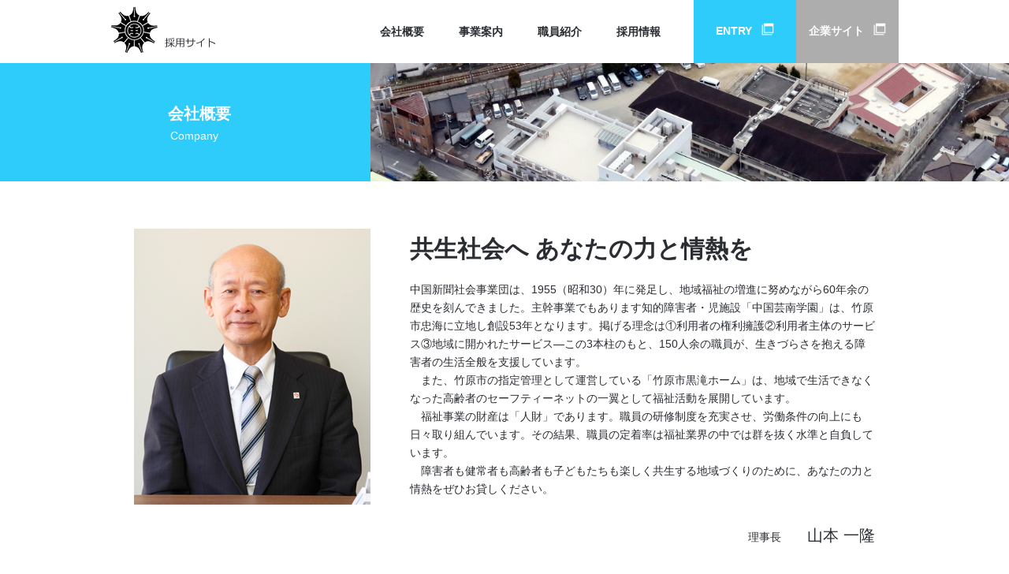

--- FILE ---
content_type: text/html; charset=UTF-8
request_url: https://geinan.recruit-jp.com/company/
body_size: 8343
content:
<!DOCTYPE html>
<html lang="ja">
<head>
<meta charset="UTF-8">
<meta name="viewport" content="width=device-width">
<title>会社概要 | 社会福祉法人中国新聞社会事業団 中国芸南学園</title>
<meta name="description" content="社会福祉法人中国新聞社会事業団 中国芸南学園の会社概要ページです。">
<link rel="stylesheet" type="text/css" href="https://geinan.recruit-jp.com/wp/wp-content/themes/type-a/resources/css/vendor.css">
<link rel="stylesheet" type="text/css" href="https://geinan.recruit-jp.com/wp/wp-content/themes/type-a/resources/css/style.css">
<style type="text/css">
::selection{background-color: #2eccfa;}::-moz-selection{background-color: #2eccfa;}.navbarAside_pc a.navbarAsidePrimary, .navbarMain a.cur:before, .navbarMain a:hover:before, .hero .slick-dots li.slick-active, .footer_cv a, .box_catch_cont, .btn_map:hover, .headline, .headlineWrap {background: #2eccfa;}.navbarMain a:hover, .btn_map, .footer_globalNav a:hover{color: #2eccfa;}.btn_map{border-color: #2eccfa;}
</style>
<link rel="stylesheet" type="text/css" href="https://geinan.recruit-jp.com/wp/wp-content/themes/type-a/resources/css/costom-style.css">
<link rel='dns-prefetch' href='//s.w.org' />
            <script>
                if (document.location.protocol != "https:") {
                    document.location = document.URL.replace(/^http:/i, "https:");
                }
            </script>
            <link rel='https://api.w.org/' href='https://geinan.recruit-jp.com/wp-json/' />
<link rel="alternate" type="application/json+oembed" href="https://geinan.recruit-jp.com/wp-json/oembed/1.0/embed?url=https%3A%2F%2Fgeinan.recruit-jp.com%2Fcompany%2F" />
<link rel="alternate" type="text/xml+oembed" href="https://geinan.recruit-jp.com/wp-json/oembed/1.0/embed?url=https%3A%2F%2Fgeinan.recruit-jp.com%2Fcompany%2F&#038;format=xml" />
</head>
<body>
<header class="header_global">
  <div class="header_global_inner">

        <h1 class="logo"><a href="/"><img src="https://geinan.recruit-jp.com/wp/wp-content/uploads/2018/02/logo-1.png" alt="Logo"></a></h1>
    <span class="navbarTrigger"><span></span><span></span><span></span></span>
    <nav class="navbar">

      <ul class="navbarMain">
                



<li><a href="https://geinan.recruit-jp.com/company/">会社概要</a></li>


<li><a href="https://geinan.recruit-jp.com/business/">事業案内</a></li>


<li><a href="https://geinan.recruit-jp.com/voices/">職員紹介</a></li>


<li><a href="https://geinan.recruit-jp.com/recruit/">採用情報</a></li>
              </ul>

            <ul class="navbarAside_pc">

                <li><a href="https://job.mynavi.jp/26/pc/search/corp224983/outline.html" target="_blank" class="navbarAsidePrimary">ENTRY<i class="icon_blank typeWhite"></i></a></li>
        
                <li><a href="http://ch-jigyodan.jp/geinan/" target="_blank">企業サイト<i class="icon_blank typeWhite"></i></a></li>
        
      </ul>
      
            <ul class="navbarAside_sp">
        <li><a href="http://ch-jigyodan.jp/geinan/" target="_blank">企業サイト<i class="icon_blank typeGray"></i></a></li>
      </ul>
      
    </nav>
  </div>
</header>
<div class="area_contentWrap">
<main role="main">
  <section>
    

<div class="headlineWrap">
  <h2 class="headline">
    <span class="headlineText">会社概要</span>
    <span class="headlineText_en">Company</span>
  </h2>
  <img src="https://geinan.recruit-jp.com/wp/wp-content/uploads/2018/02/headline_company.jpg" alt="会社概要" class="headlineImg">
</div>
    <div class="area_content">
      <div class="area_contentInner">

        

<div class="block_company_text">
  <div class="box_floatImg">

        <div class="box_floatImg_left"><img src="https://geinan.recruit-jp.com/wp/wp-content/uploads/2018/02/img_company_1.jpg" alt="理事長　山本 一隆"></div>
    
    <div class="box_floatImg_text">

            <h2 class="subhead">共生社会へ あなたの力と情熱を</h2>
      
      <div class="block_company_textInner">

                <p>中国新聞社会事業団は、1955（昭和30）年に発足し、地域福祉の増進に努めながら60年余の歴史を刻んできました。主幹事業でもあります知的障害者・児施設「中国芸南学園」は、竹原市忠海に立地し創設53年となります。掲げる理念は①利用者の権利擁護②利用者主体のサービス③地域に開かれたサービス―この3本柱のもと、150人余の職員が、生きづらさを抱える障害者の生活全般を支援しています。<br />
　また、竹原市の指定管理として運営している「竹原市黒滝ホーム」は、地域で生活できなくなった高齢者のセーフティーネットの一翼として福祉活動を展開しています。<br />
　福祉事業の財産は「人財」であります。職員の研修制度を充実させ、労働条件の向上にも日々取り組んでいます。その結果、職員の定着率は福祉業界の中では群を抜く水準と自負しています。<br />
　障害者も健常者も高齢者も子どもたちも楽しく共生する地域づくりのために、あなたの力と情熱をぜひお貸しください。</p>
        
                <div class="block_company_textSignature">
          <p class="u_alignRight">理事長<span>山本 一隆</span></p>
        </div>
        
      </div>
    </div>
  </div>
</div>


        <div class="article">
        

<div class="block_company_table">
  <table class="table">
    <colgroup>
      <col class="table_cell_2_1">
      <col class="table_cell_2_2">
    </colgroup>

        <tr>
      <th>事業所名</th>
      <td><p>社会福祉法人中国新聞社会事業団 中国芸南学園</p>
</td>
    </tr>
        <tr>
      <th>所在地</th>
      <td><p>〒729-2317　竹原市忠海東町二丁目10番1号</p>
<p>TEL: 0846-26-0310</p>
<p class="js_btn_map"><a class="btn_map" href="https://www.google.co.jp/maps/place/%E4%B8%AD%E5%9B%BD%E8%8A%B8%E5%8D%97%E5%AD%A6%E5%9C%92/@34.3382794,132.9970573,17z/data=!3m1!4b1!4m5!3m4!1s0x35505aed396fd065:0x6fb1372852323868!8m2!3d34.338275!4d132.999246?shorturl=1" target="_blank" rel="noopener">MAP</a></p>
</td>
    </tr>
        <tr>
      <th>資本金</th>
      <td><p>資本金なし</p>
</td>
    </tr>
        <tr>
      <th>従業員数</th>
      <td><p>147名（R3.1.1現在）</p>
</td>
    </tr>
        <tr>
      <th>事業収入</th>
      <td><p>8億3570万円（2019年度）</p>
</td>
    </tr>
        <tr>
      <th>事業内容</th>
      <td><p>知的障害者・児支援</p>
</td>
    </tr>
    
  </table>
</div>

        </div>

      </div>
    </div>

  </section>
</main>
</div>

<footer class="footer_global">
  <span class="btn_pagetop"></span>
  <div class="footer_globalInner">

        <p class="logo"><a href="/"><img src="https://geinan.recruit-jp.com/wp/wp-content/uploads/2018/02/logo-1.png" alt="Logo"></a></p>

        <p class="footer_cv"><a href="https://job.mynavi.jp/26/pc/search/corp224983/outline.html" target="_blank">ENTRY<i class="icon_blank typeWhite"></i></a></p>
    
    <ul class="footer_globalNav">
      <li class="spCont"><a href="/"><i class="icon_home"></i>HOMEに戻る</a></li>

            



<li><a href="https://geinan.recruit-jp.com/company/">会社概要</a></li>


<li><a href="https://geinan.recruit-jp.com/business/">事業案内</a></li>


<li><a href="https://geinan.recruit-jp.com/voices/">職員紹介</a></li>


<li><a href="https://geinan.recruit-jp.com/recruit/">採用情報</a></li>
      
    </ul>
    <div class="footer_globalDisclaimer" class="spCont">

            <ul class="footer_globalLink">
        <li><a href="http://ch-jigyodan.jp/geinan/" target="_blank">企業サイト<i class="icon_blank typeGlay"></i></a></li>
      </ul>
      
    </div>
  </div>
</footer>
<script src="https://geinan.recruit-jp.com/wp/wp-content/themes/type-a/resources/js/vendor.js"></script>
<script src="https://geinan.recruit-jp.com/wp/wp-content/themes/type-a/resources/js/script.js"></script>
<script type='text/javascript' src='https://geinan.recruit-jp.com/wp/wp-includes/js/wp-embed.min.js?ver=4.9.26'></script>
</body>
</html>

--- FILE ---
content_type: text/css
request_url: https://geinan.recruit-jp.com/wp/wp-content/themes/type-a/resources/css/style.css
body_size: 27724
content:
@charset "UTF-8";::-webkit-input-placeholder{color:inherit}:-moz-placeholder{color:inherit}button,input,select,textarea{font:inherit}button:focus,input:focus,select:focus,textarea:focus{outline:0}sup{vertical-align:super;font-size:smaller}sub{vertical-align:sub;font-size:smaller}*{-webkit-box-sizing:border-box;box-sizing:border-box}html{height:100%;font-size:62.5%;-webkit-text-size-adjust:100%}body{background:#fff;min-width:1000px;font-family:"游ゴシック",YuGothic,"ヒラギノ角ゴ Pro","Hiragino Kaku Gothic Pro","メイリオ",Meiryo,Verdana,sans-serif;font-size:1.4rem;line-height:1.7;color:#2a2d32;padding-top:80px}@media screen and (max-width:767px){body{min-width:0;font-size:1.2rem;line-height:1.65;padding-top:45px}}@media screen and (max-width:767px){img{width:100%;height:auto}}a{color:#476cdb;text-decoration:none}a:hover{text-decoration:underline;color:#c6003d}a[href^="mailto:"]{color:inherit}a[href^="mailto:"]:hover{text-decoration:none}::-moz-selection{color:#fff;background:#e52144}::selection{color:#fff;background:#e52144}::-moz-selection{color:#fff;background:#e52144}.clearfix:after{content:"";clear:both;display:block}@media screen and (min-width:768px){.spCont{display:none}}@media screen and (max-width:767px){.pcCont{display:none}}.area_contentWrap{position:relative}.area_content{width:1000px;margin:60px auto}@media screen and (max-width:767px){.area_content{width:100%;margin:45px auto}}.area_contentInner{width:940px;margin:0 auto}@media screen and (max-width:767px){.area_contentInner{width:100%;padding:0 10px}}.box_floatImg:after{content:"";clear:both;display:block}.box_floatImg_text{padding-left:350px}@media screen and (max-width:767px){.box_floatImg_text{padding-left:0}}.box_floatImg_text p{margin-bottom:2em}.box_floatImg_text p:last-child{margin-bottom:0}.box_floatImg_left{float:left;display:inline-block;margin-right:50px}@media screen and (max-width:767px){.box_floatImg_left{max-width:42%;margin-right:21px}}.box_catch{position:relative;overflow:hidden}@media screen and (max-width:767px){.box_catch{display:-webkit-box;display:-ms-flexbox;display:flex}}.box_catch_inner{width:940px;margin:0 auto;padding:0 30px 40px}@media screen and (max-width:767px){.box_catch_inner{width:50%;margin:0;padding:0}}.box_catch_cont{background:#e52144;width:330px;padding:27px 50px 34px;color:#fff}@media screen and (max-width:767px){.box_catch_cont{width:100%;padding:24px 24px 30px}}.box_catch_head{font-size:2rem;font-weight:700;margin-bottom:14px}@media screen and (max-width:767px){.box_catch_head{font-size:1.5rem}}.box_catch_head span{font-size:1.4rem;font-weight:400;display:block;margin-top:4px}@media screen and (max-width:767px){.box_catch_head span{font-size:1.2rem}}@media screen and (max-width:767px){.box_catch_txt{font-size:1.1rem}}.box_catch_btn{text-align:center;margin-top:35px}@media screen and (max-width:767px){.box_catch_btn{margin-top:25px}}@media screen and (max-width:767px){.box_catch_img{width:50%;position:relative}}.box_catch_img img{position:absolute;top:50%;left:50%;-webkit-transform:translate(-50%,-50%);-ms-transform:translate(-50%,-50%);transform:translate(-50%,-50%);z-index:-1}@media screen and (min-width:768px){.box_catch_img img{width:auto;height:auto;min-width:100%;min-height:100%;max-width:inherit}}@media screen and (max-width:767px){.box_catch_img img{-o-object-fit:cover;object-fit:cover;width:100%;height:100%;-o-object-position:70% 50%;object-position:70% 50%}}.btn_ghost{text-align:center;display:inline-block;padding:10px 30px;min-width:180px}@media screen and (max-width:767px){.btn_ghost{padding:5px 13px 5px 20px;min-width:0;font-size:1rem}}@media screen and (min-width:768px){.btn_ghost{position:relative;display:inline-block}.btn_ghost:hover{text-decoration:none}.btn_ghost:hover:before{position:absolute;content:'';display:block;z-index:100;top:0;right:0;bottom:0;left:0;background:rgba(0,0,0,.1)}}.btn_ghost:after{content:'';display:inline-block;width:8px;height:8px;border-bottom:solid 2px #fff;border-right:solid 2px #fff;-webkit-transform:rotate(-45deg);-ms-transform:rotate(-45deg);transform:rotate(-45deg);margin-left:20px}@media screen and (max-width:767px){.btn_ghost:after{width:5px;height:5px;border-width:1px;margin-left:12px}}.btn_ghost.typeWhite{color:#fff;border:solid 1px #fff}.btn_pagetop{display:block;background:#333;width:60px;height:60px;position:fixed;bottom:0;right:0;cursor:pointer;z-index:-1;opacity:0;-webkit-transition:opacity .5s ease-in-out;-o-transition:opacity .5s ease-in-out;transition:opacity .5s ease-in-out;-webkit-transform:translateY(-8px);-ms-transform:translateY(-8px);transform:translateY(-8px)}@media screen and (max-width:767px){.btn_pagetop{right:10px;bottom:0;width:35px;height:35px;-webkit-transform:translateY(-55px);-ms-transform:translateY(-55px);transform:translateY(-55px)}}.btn_pagetop:after,.btn_pagetop:before{display:block;content:'';position:absolute;width:22px;height:4px;background:#fff;border-radius:2px}@media screen and (max-width:767px){.btn_pagetop:after,.btn_pagetop:before{width:11px;height:2px}}.btn_pagetop:before{-webkit-transform:translate(4px,50%) rotate(-45deg);-ms-transform:translate(4px,50%) rotate(-45deg);transform:translate(4px,50%) rotate(-45deg);top:45%;right:50%}@media screen and (max-width:767px){.btn_pagetop:before{-webkit-transform:translate(2px,50%) rotate(-45deg);-ms-transform:translate(2px,50%) rotate(-45deg);transform:translate(2px,50%) rotate(-45deg)}}.btn_pagetop:after{-webkit-transform:translate(-4px,50%) rotate(45deg);-ms-transform:translate(-4px,50%) rotate(45deg);transform:translate(-4px,50%) rotate(45deg);top:45%;left:50%}@media screen and (max-width:767px){.btn_pagetop:after{-webkit-transform:translate(-2px,50%) rotate(45deg);-ms-transform:translate(-2px,50%) rotate(45deg);transform:translate(-2px,50%) rotate(45deg)}}.btn_pagetop.is_notFixed{position:absolute;bottom:100%}@media screen and (max-width:767px){.btn_pagetop.is_notFixed{-webkit-transform:translateY(0);-ms-transform:translateY(0);transform:translateY(0)}}.btn_pagetop.is_enabled{opacity:1;z-index:1}.btn_map{display:inline-block;background:#fff;font-size:1rem;line-height:1;color:#e52144;border:1px solid #e52144;padding:4px 8px;border-radius:2px}@media screen and (max-width:767px){.btn_map{padding:2px 3px}}.btn_map:hover{background:#e52144;text-decoration:none;color:#fff;border:1px solid #fff}.headlineWrap{background:#e52144;overflow:hidden;position:relative;margin-bottom:60px;height:150px}@media screen and (max-width:767px){.headlineWrap{margin-bottom:45px;height:auto}}.headline{background:#e52144;color:#fff;width:430px;height:150px;position:absolute;right:50%;margin-right:170px;padding-left:173px;-webkit-box-orient:vertical;-webkit-box-direction:normal;-ms-flex-direction:column;flex-direction:column;display:-webkit-box;display:-ms-flexbox;display:flex;-webkit-box-pack:center;-ms-flex-pack:center;justify-content:center}@media screen and (max-width:767px){.headline{width:100%;height:auto;padding:26px 24px 25px;display:block;position:static;margin:0}}.headlineText{font-size:2rem;font-weight:700;display:block;width:100%}@media screen and (max-width:767px){.headlineText{font-size:1.5rem;display:inline-block;width:auto}}.headlineText_en{padding-left:3px;display:block;width:100%}@media screen and (max-width:767px){.headlineText_en{font-size:1.2rem;padding-left:13px;display:inline-block;width:auto}}.headlineImg{width:770px;height:auto;position:absolute;top:0;z-index:1;left:50%;margin-left:-170px}@media screen and (min-width:1200px){.headlineImg{width:64%}}@media screen and (max-width:767px){.headlineImg{display:none}}.subhead{font-size:3rem;font-weight:700;margin-bottom:15px}@media screen and (max-width:767px){.subhead{font-size:1.5rem}}.article h3,.conthead01{font-size:4rem;font-weight:700;margin-bottom:8px;line-height:1.7}@media screen and (max-width:767px){.article h3,.conthead01{font-size:2rem;line-height:1.65}}.article h3:not(:first-child),.conthead01:not(:first-child){margin-top:88px}@media screen and (max-width:767px){.article h3:not(:first-child),.conthead01:not(:first-child){margin-top:44px}}.article h4,.conthead02{font-size:2rem;font-weight:700;margin:34px 0 8px;line-height:1.7}@media screen and (max-width:767px){.article h4,.conthead02{font-size:1.5rem;margin:14px 0 4px;line-height:1.65}}.icon_blank:after{content:'';display:inline-block;width:16px;height:16px;background-image:url(../img/common/icon/icon_blank.png);background-size:100% auto;margin-left:12px;position:relative;top:.1em}@media screen and (max-width:767px){.icon_blank:after{width:12px;height:12px}}.icon_blank.typeWhite:after{background-position:0 16px}@media screen and (max-width:767px){.icon_blank.typeWhite:after{background-position:0 12px}}.icon_blank.typeGray:after{background-position:0 0}.icon_home:after{content:'';display:inline-block;width:14px;height:14px;background:url(../img/common/icon/icon_home.png) left top/100% auto no-repeat;margin-right:7px;position:relative;top:.15em}.list_decimal{padding-left:1em}.list_decimal li{font-size:inherit;list-style:decimal}.list_disc{padding-left:1em}.list_disc li:before{margin-left:-1em;content:'・'}.list_definition dt{font-size:inherit;display:inline-block;margin-left:28px}@media screen and (max-width:767px){.list_definition dt{margin-left:20px}}.list_definition dt:first-child{margin-left:0}.list_definition dt:after{content:":"}.list_definition dd{display:inline-block}.list_address{width:100%;display:table}.list_address>*{display:table-cell}.list_flow>li:nth-child(n+2):before{content:"↓";display:block}.list_flow span{color:#e52144}.panel{display:-webkit-box;display:-ms-flexbox;display:flex;-ms-flex-wrap:wrap;flex-wrap:wrap;-webkit-box-pack:center;-ms-flex-pack:center;justify-content:center}@media screen and (max-width:767px){.panel{display:block;padding:0 15px}}.panel_item{width:290px;margin-bottom:26px}@media screen and (max-width:767px){.panel_item{width:100%;font-size:1.1rem}}@media screen and (min-width:768px){.panel_item:not(:first-child){margin-left:35px}}.panel_item a{display:block;color:inherit;text-decoration:none}.panel_item a:hover img{-webkit-transform:scale(1.1,1.1);-ms-transform:scale(1.1,1.1);transform:scale(1.1,1.1)}.panel_head{text-align:center;font-size:2rem;font-weight:700;margin:22px 0 1em}@media screen and (max-width:767px){.panel_head{font-size:1.5rem;margin:10px 0 1em}}.panel_head span{display:block;margin-top:4px;font-size:1.4rem;font-weight:400;color:#305889}@media screen and (max-width:767px){.panel_head span{margin-top:2px;font-size:1.2rem}}@media screen and (max-width:767px){.panel_txt{padding:0 9px}}.panel_img{overflow:hidden;position:relative}@media screen and (max-width:767px){.panel_img{height:140px}}.panel_img img{width:100%;height:auto;vertical-align:bottom;-webkit-transition:all .2s ease-in-out;-o-transition:all .2s ease-in-out;transition:all .2s ease-in-out}@media screen and (max-width:767px){.panel_img img{-o-object-fit:cover;object-fit:cover;width:100%;height:100%}}.table{width:100%}.table th{background:#eef2f1;border-bottom:4px solid #fff;border-right:10px solid #fff;padding:20px 30px;vertical-align:top;line-height:2;text-align:left}@media screen and (max-width:767px){.table th{font-size:1rem;border-bottom-width:2px;border-right-width:3px;padding:5px 12px;line-height:1.7}}.table td{background:#f6f8f8;border-bottom:4px solid #fff;vertical-align:top;padding:20px;line-height:2;position:relative}@media screen and (max-width:767px){.table td{font-size:1rem;border-bottom-width:2px;padding:5px 12px;vertical-align:middle}}.table ul{padding-left:1em;list-style-type:disc}.table ol{padding-left:1em;list-style-type:decimal}@media screen and (max-width:767px){.table .js_btn_map_wrap{padding-right:38px}}.table_cell_2_1{width:245px}@media screen and (max-width:767px){.table_cell_2_1{width:20%}}.table_cell_2_2{width:685px}@media screen and (max-width:767px){.table_cell_2_2{width:70%}}.table_address:after{content:"";clear:both;display:block}.table_address dt{width:4em;float:left}.table_address dd{padding-left:4em}*+.table_address{margin-top:45px}@media screen and (max-width:767px){*+.table_address{margin-top:20px}}.table_headList span{display:inline}@media screen and (max-width:767px){.table_headList span{display:block}}.table_headList span:nth-child(n+2):before{content:"・";display:inline}@media screen and (max-width:767px){.table_headList span:nth-child(n+2):before{display:none}}.archive_voice{padding:0 64px 0 30px}@media screen and (max-width:767px){.archive_voice{padding:0}}.archive_voice_item{display:block;width:100%}.archive_voice_item:after{content:"";clear:both;display:block}.archive_voice_item:nth-child(n+2){margin-top:20px}@media screen and (max-width:767px){.archive_voice_item:nth-child(n+2){margin-top:25px}}@media screen and (max-width:767px){.archive_voice_itemInner:after{content:"";clear:both;display:block}}.archive_voice_imgbox{width:300px;float:left}@media screen and (max-width:767px){.archive_voice_imgbox{width:40%}}.archive_voice_imgbox img{width:100%;height:auto}.archive_voice_textbox{width:606px;padding-left:45px;float:left}@media screen and (max-width:767px){.archive_voice_textbox{width:60%;padding:0 22px}}.archive_voice_detailbox{width:606px;float:left;padding-left:45px}@media screen and (max-width:767px){.archive_voice_detailbox{width:100%;float:none;clear:both;padding:0}}.archive_voice_position{margin-bottom:19px}@media screen and (max-width:767px){.archive_voice_position{margin-bottom:0}}.archive_voice_position .post1{display:inline-block;background:#2a2d32;font-size:1.6rem;font-weight:700;color:#fff;padding:6px 26px;margin-right:24px}@media screen and (max-width:767px){.archive_voice_position .post1{font-size:1.1rem;padding:2px 12px}}.archive_voice_position .post2{font-size:1.4rem;display:inline-block}@media screen and (max-width:767px){.archive_voice_position .post2{font-size:1rem;display:block;margin-top:5px}}.archive_voice_entry{font-size:1.4rem;padding-left:4px}@media screen and (max-width:767px){.archive_voice_entry{font-size:1rem;display:inline-block;margin-right:15px;padding-left:2px}}.archive_voice_name{font-size:2rem;margin-bottom:16px}@media screen and (max-width:767px){.archive_voice_name{font-size:1.5rem;display:inline-block;margin-bottom:0}}.archive_voice_lead{font-size:2rem;font-weight:700;margin:16px 0}@media screen and (max-width:767px){.archive_voice_lead{font-size:1.5rem;line-height:1.4;margin:6px 0}}@media screen and (max-width:767px){.archive_voice_detail{display:none}}.archive_voice_btn{text-align:center;margin-top:35px}@media screen and (max-width:767px){.archive_voice_btn{margin-top:20px}}.archive_voice_btn span{display:inline-block;font-size:1.4rem;color:#2a2d32;border:1px solid #7d7d7d;border-radius:15px;padding:3px 40px 2px 20px;position:relative;cursor:pointer;min-width:132px}@media screen and (max-width:767px){.archive_voice_btn span{font-size:1.1rem;padding:0 27px 0 10px;min-width:94px}}.archive_voice_btn span:after{content:"";display:block;width:8px;height:8px;border-right:2px solid #5a5a5a;border-bottom:2px solid #5a5a5a;position:absolute;right:14px;top:50%;-webkit-transform:translateY(-75%) rotate(45deg);-ms-transform:translateY(-75%) rotate(45deg);transform:translateY(-75%) rotate(45deg)}@media screen and (max-width:767px){.archive_voice_btn span:after{width:6px;height:6px;right:10px}}.archive_voice_btn span:hover{text-decoration:none}@media screen and (min-width:768px){.js_moreCont.no_excerpt .js_moreTextWrap{display:block;max-height:none}.js_moreCont.no_excerpt .archive_voice_btn{display:none}}.js_moreTextWrap{display:none;max-height:0;-webkit-transition:max-height .7s;-o-transition:max-height .7s;transition:max-height .7s}@media screen and (max-width:767px){.js_moreTextWrap{display:block;overflow:hidden}}.js_excerpt{display:block}@media screen and (max-width:767px){.js_excerpt{display:none}}@media screen and (max-width:767px){.archive_voice_detailbox .archive_voice_btn{display:none}}.moreOpen .js_moreTextWrap{display:block;overflow:hidden;max-height:5.1em}.moreOpen .js_excerpt{display:none}.moreOpen .archive_voice_btn span{background:#7d7d7d;color:#fff}.moreOpen .archive_voice_btn span:after{border-color:#fff;-webkit-transform:translateY(-25%) rotate(-135deg);-ms-transform:translateY(-25%) rotate(-135deg);transform:translateY(-25%) rotate(-135deg)}@media screen and (max-width:767px){.moreOpen .archive_voice_detailbox{padding:10px 22px}}@media screen and (max-width:767px){.moreOpen .archive_voice_detailbox .archive_voice_btn{display:block}}.articleWrap{line-height:2.1}@media screen and (max-width:767px){.articleWrap{padding:0 35px;font-size:1.1rem}}.articleWrap ol,.articleWrap p,.articleWrap ul{margin-bottom:10px}@media screen and (max-width:767px){.articleWrap ol,.articleWrap p,.articleWrap ul{margin-bottom:4px}}.article b,.article strong{font-weight:700}.article em{font-style:italic}.article ul{padding-left:1.5em}.article ul li{list-style:disc}.article ol{padding-left:1.5em}.article ol li{list-style:decimal}.block_404{min-height:250px}@media screen and (max-width:767px){.block_404{min-height:100%}}.block_404 p{margin-bottom:20px}.block_company_text{margin-bottom:120px}@media screen and (max-width:767px){.block_company_text{margin-bottom:55px}}@media screen and (max-width:767px){.block_company_textInner{padding:0 15px}}.block_company_textSignature{margin-top:30px}@media screen and (max-width:767px){.block_company_textSignature{margin-top:20px}}.block_company_textSignature span{font-size:2rem;padding-left:33px}@media screen and (max-width:767px){.block_company_textSignature span{padding-left:18px;font-size:1.5rem}}.block_company_table .btn_map{margin:0 0 0 27px}@media screen and (max-width:767px){.block_company_table .btn_map{position:absolute;top:6px;right:10px}}.block_company_tableCellInner{position:relative}@media screen and (max-width:767px){.block_company_tableCellInner{padding-right:38px}}@media screen and (max-width:767px){.block_company_tableMemberList{line-height:1.2;padding:3px 0}}@media screen and (max-width:767px){.block_company_tableMemberList li:nth-child(n+2){margin-top:13px}}.block_company_tableMemberList span{display:inline-block;width:6em}@media screen and (max-width:767px){.block_company_tableMemberList span{width:auto;display:block;margin-bottom:4px}}.footer_global{border-top:solid 2px #f1f0f0;margin-top:130px;padding:20px 0 40px;position:relative}@media screen and (max-width:767px){.footer_global{border-top:none;margin-top:55px;padding:0 0 55px}}.footer_global .logo{float:left}@media screen and (max-width:767px){.footer_global .logo{display:none}}.footer_globalInner{width:1000px;margin:0 auto;padding-left:30px}.footer_globalInner:after{content:"";clear:both;display:block}@media screen and (max-width:767px){.footer_globalInner{width:100%;padding-left:0}}.footer_cv{float:right;margin-top:8px}@media screen and (max-width:767px){.footer_cv{float:none;position:fixed;bottom:0;left:0;width:100%;background:#fff;padding:10px 0;z-index:4;margin:0}}.footer_cv a{display:block;width:170px;background:#e52144;color:#fff;font-weight:700;text-align:center;padding:11px 0 10px;text-decoration:none}@media screen and (max-width:767px){.footer_cv a{width:42%;min-width:160px;margin:0 auto;padding:9px 0;font-size:1.1rem}}@media screen and (min-width:768px){.footer_cv a{position:relative;display:inline-block}.footer_cv a:hover{text-decoration:none}.footer_cv a:hover:before{position:absolute;content:'';display:block;z-index:100;top:0;right:0;bottom:0;left:0;background:rgba(0,0,0,.1)}}.footer_cv .icon_blank{position:absolute}.footer_globalNav{float:right;font-weight:700;margin-top:8px}.footer_globalNav:after{content:"";clear:both;display:block}@media screen and (max-width:767px){.footer_globalNav{color:#666b74;float:none;font-size:1.5rem;font-weight:400;margin:0}}.footer_globalNav li{float:left;margin-right:3em;padding-top:11px}@media screen and (max-width:767px){.footer_globalNav li{float:none;margin-right:0;padding-top:0;border-top:solid 1px #ced0cf}}.footer_globalNav a{color:inherit;text-decoration:none}@media screen and (min-width:768px){.footer_globalNav a:hover{color:#e52144}}@media screen and (max-width:767px){.footer_globalNav a{display:block;padding:20px 33px}}.footer_globalDisclaimer{clear:both;padding-top:8px;display:none}.footer_globalDisclaimer:after{content:"";clear:both;display:block}@media screen and (max-width:767px){.footer_globalDisclaimer{display:block;background:#f3f5f4;padding-top:0}}.footer_globalLink{float:right;font-size:1.2rem}@media screen and (max-width:767px){.footer_globalLink{float:none}}.footer_globalLink li{float:left;margin-left:3em}@media screen and (max-width:767px){.footer_globalLink li{float:none;margin-left:0;border-top:solid 1px #d0d2d1}}.footer_globalLink a{color:#94a2ad}@media screen and (max-width:767px){.footer_globalLink a{display:block;padding:20px 33px}}.footer_globalCopy{font-size:1.2rem;float:left;color:#b0b0b0;font-weight:700}@media screen and (max-width:767px){.footer_globalCopy{font-size:1rem;float:none;text-align:center;border-top:solid 1px #d0d2d1;padding:13px 10px}}.header_global{width:100%;position:fixed;top:0;left:0;z-index:2;background:#fff}.header_global .logo{padding:0 0 5px 0}@media screen and (max-width:767px){.header_global .logo{padding:6px 0 0 15px}}.header_global .logo a{display:block}.header_global .logo img{vertical-align:bottom}@media screen and (max-width:767px){.header_global .logo img{height:33px;width:auto}}.header_global_inner{width:1000px;height:80px;margin:0 auto;display:-webkit-box;display:-ms-flexbox;display:flex;-webkit-box-align:center;-ms-flex-align:center;align-items:center;-webkit-box-pack:justify;-ms-flex-pack:justify;justify-content:space-between}@media screen and (max-width:767px){.header_global_inner{width:100%;height:45px;display:block}}.hero{position:relative;margin-bottom:60px}@media screen and (max-width:767px){.hero{margin-bottom:40px}}.hero .slick-dots{position:absolute;top:calc(50% + 112px);left:50%;-webkit-transform:translateX(-50%);-ms-transform:translateX(-50%);transform:translateX(-50%);font-size:0}@media screen and (max-width:767px){.hero .slick-dots{top:auto;bottom:15px}}.hero .slick-dots li{border-radius:50%;background:#d8dadb;width:10px;height:10px;display:inline-block;margin:0 9px;cursor:pointer}@media screen and (max-width:767px){.hero .slick-dots li{width:7px;height:7px;margin:0 6px}}.hero .slick-dots li.slick-active{background:#e52144}.hero .slick-dots button{display:none}.hero_item{width:100%;height:calc(100vh - 80px);position:relative}@media screen and (max-width:767px){.hero_item{height:200px}}.hero_cont{position:absolute;top:50%;left:50%;-webkit-transform:translate(-50%,-55%);-ms-transform:translate(-50%,-55%);transform:translate(-50%,-55%);width:100%}.hero_lead{font-size:6rem;text-align:center}@media screen and (max-width:767px){.hero_lead{font-size:2.4rem}}.hero_txt{text-align:center;font-size:2rem}@media screen and (max-width:767px){.hero_txt{font-size:1rem}}@-webkit-keyframes scrollIcon{0%{bottom:8px}50%{bottom:0}100%{bottom:8px}}@keyframes scrollIcon{0%{bottom:8px}50%{bottom:0}100%{bottom:8px}}.hero_scrollIcon{display:block;position:absolute;bottom:30px;left:50%;-webkit-transform:translateX(-50%);-ms-transform:translateX(-50%);transform:translateX(-50%);color:#1d1d1e;line-height:1;height:45px;font-weight:700}@media screen and (max-width:767px){.hero_scrollIcon{display:none}}.hero_scrollIcon:after,.hero_scrollIcon:before{content:'';display:block;position:absolute;bottom:8px;width:22px;height:4px;background:#1d1d1e;border-radius:2px;-webkit-animation:scrollIcon 1.5s ease 0s infinite;animation:scrollIcon 1.5s ease 0s infinite}@media screen and (max-width:767px){.hero_scrollIcon:after,.hero_scrollIcon:before{width:11px;height:2px}}.hero_scrollIcon:before{-webkit-transform:translateX(4px) rotate(45deg);-ms-transform:translateX(4px) rotate(45deg);transform:translateX(4px) rotate(45deg);right:50%}.hero_scrollIcon:after{-webkit-transform:translateX(-4px) rotate(-45deg);-ms-transform:translateX(-4px) rotate(-45deg);transform:translateX(-4px) rotate(-45deg);left:50%}.hero_img img{position:absolute;top:50%;left:50%;-webkit-transform:translate(-50%,-50%);-ms-transform:translate(-50%,-50%);transform:translate(-50%,-50%);z-index:-1}@media screen and (min-width:768px){.hero_img img{width:auto;height:auto;min-width:100%;min-height:100%;max-width:inherit}}@media screen and (max-width:767px){.hero_img img{-o-object-fit:cover;object-fit:cover;width:100%;height:100%}}.navbar{display:-webkit-box;display:-ms-flexbox;display:flex}@media screen and (max-width:767px){.navbar{display:none;background:#fff;position:absolute;top:100%;left:0;width:100%;z-index:3;overflow:auto;height:calc(100vh - 45px);padding-bottom:126px}}.navbarMain{display:-webkit-box;display:-ms-flexbox;display:flex;-webkit-box-align:center;-ms-flex-align:center;align-items:center;margin-right:20px}@media screen and (max-width:767px){.navbarMain{display:block;margin-right:0;font-size:1.5rem}}.navbarMain li{margin:0 20px}@media screen and (max-width:767px){.navbarMain li{margin:0;border-top:solid 1px #ced0cf}}.navbarMain a{display:block;font-weight:700;color:inherit;position:relative;padding:8px 2px}@media screen and (min-width:768px){.navbarMain a:hover{color:#e52144}.navbarMain a.cur,.navbarMain a:hover{text-decoration:none}.navbarMain a.cur:before,.navbarMain a:hover:before{content:'';display:block;position:absolute;bottom:0;left:0;width:100%;height:2px;background:#e52144}}@media screen and (max-width:767px){.navbarMain a{font-weight:400;padding:18px 34px}}.navbarAside_pc{display:-webkit-box;display:-ms-flexbox;display:flex}@media screen and (max-width:767px){.navbarAside_pc{display:none}}.navbarAside_pc a{width:130px;background:#adadad;color:#fff;font-weight:700;height:80px;display:table-cell;text-align:center;vertical-align:middle}@media screen and (min-width:768px){.navbarAside_pc a{position:relative;display:inline-block;display:table-cell}.navbarAside_pc a:hover{text-decoration:none}.navbarAside_pc a:hover:before{position:absolute;content:'';display:block;z-index:100;top:0;right:0;bottom:0;left:0;background:rgba(0,0,0,.1)}}.navbarAside_pc a.navbarAsidePrimary{background:#e52144}.navbarAside_sp{display:none;border-bottom:solid 1px #ced0cf}@media screen and (max-width:767px){.navbarAside_sp{display:block}}.navbarAside_sp li{border-top:solid 1px #ced0cf}.navbarAside_sp a{padding:18px 34px;display:block;background:#f3f5f4;color:inherit}.navbarTrigger{display:none}@media screen and (max-width:767px){.navbarTrigger{display:block;width:50px;height:45px;position:absolute;right:0;top:0;cursor:pointer;background:#d0cfcf}.navbarTrigger span{width:20px;height:2px;background:#fff;display:block;position:absolute;top:50%;left:50%;-webkit-transition:all .4s;-o-transition:all .4s;transition:all .4s}.navbarTrigger span:nth-of-type(1){-webkit-transform:translate(-50%,-9px);-ms-transform:translate(-50%,-9px);transform:translate(-50%,-9px)}.navbarTrigger span:nth-of-type(2){-webkit-transform:translate(-50%,-50%);-ms-transform:translate(-50%,-50%);transform:translate(-50%,-50%)}.navbarTrigger span:nth-of-type(3){-webkit-transform:translate(-50%,6px);-ms-transform:translate(-50%,6px);transform:translate(-50%,6px)}.navbarTrigger.open span:nth-of-type(1){-webkit-transform:translate(-50%,-50%) rotate(-45deg);-ms-transform:translate(-50%,-50%) rotate(-45deg);transform:translate(-50%,-50%) rotate(-45deg)}.navbarTrigger.open span:nth-of-type(2){opacity:0}.navbarTrigger.open span:nth-of-type(3){-webkit-transform:translate(-50%,-50%) rotate(45deg);-ms-transform:translate(-50%,-50%) rotate(45deg);transform:translate(-50%,-50%) rotate(45deg)}.navbarTrigger.open+.navbar{display:block}}.u_alignRight{text-align:right}.u_alignCenter{text-align:center}.u_bold{font-weight:700}

--- FILE ---
content_type: text/css
request_url: https://geinan.recruit-jp.com/wp/wp-content/themes/type-a/resources/css/costom-style.css
body_size: -39
content:
@charset "UTF-8";

/* 個別設定 */


--- FILE ---
content_type: application/javascript
request_url: https://geinan.recruit-jp.com/wp/wp-content/themes/type-a/resources/js/script.js
body_size: 11269
content:
/******/ (function(modules) { // webpackBootstrap
/******/ 	// The module cache
/******/ 	var installedModules = {};
/******/
/******/ 	// The require function
/******/ 	function __webpack_require__(moduleId) {
/******/
/******/ 		// Check if module is in cache
/******/ 		if(installedModules[moduleId]) {
/******/ 			return installedModules[moduleId].exports;
/******/ 		}
/******/ 		// Create a new module (and put it into the cache)
/******/ 		var module = installedModules[moduleId] = {
/******/ 			i: moduleId,
/******/ 			l: false,
/******/ 			exports: {}
/******/ 		};
/******/
/******/ 		// Execute the module function
/******/ 		modules[moduleId].call(module.exports, module, module.exports, __webpack_require__);
/******/
/******/ 		// Flag the module as loaded
/******/ 		module.l = true;
/******/
/******/ 		// Return the exports of the module
/******/ 		return module.exports;
/******/ 	}
/******/
/******/
/******/ 	// expose the modules object (__webpack_modules__)
/******/ 	__webpack_require__.m = modules;
/******/
/******/ 	// expose the module cache
/******/ 	__webpack_require__.c = installedModules;
/******/
/******/ 	// define getter function for harmony exports
/******/ 	__webpack_require__.d = function(exports, name, getter) {
/******/ 		if(!__webpack_require__.o(exports, name)) {
/******/ 			Object.defineProperty(exports, name, {
/******/ 				configurable: false,
/******/ 				enumerable: true,
/******/ 				get: getter
/******/ 			});
/******/ 		}
/******/ 	};
/******/
/******/ 	// getDefaultExport function for compatibility with non-harmony modules
/******/ 	__webpack_require__.n = function(module) {
/******/ 		var getter = module && module.__esModule ?
/******/ 			function getDefault() { return module['default']; } :
/******/ 			function getModuleExports() { return module; };
/******/ 		__webpack_require__.d(getter, 'a', getter);
/******/ 		return getter;
/******/ 	};
/******/
/******/ 	// Object.prototype.hasOwnProperty.call
/******/ 	__webpack_require__.o = function(object, property) { return Object.prototype.hasOwnProperty.call(object, property); };
/******/
/******/ 	// __webpack_public_path__
/******/ 	__webpack_require__.p = "";
/******/
/******/ 	// Load entry module and return exports
/******/ 	return __webpack_require__(__webpack_require__.s = 1);
/******/ })
/************************************************************************/
/******/ ([
/* 0 */,
/* 1 */
/***/ (function(module, exports, __webpack_require__) {

common_ui = __webpack_require__(2);
var nav = __webpack_require__(3);
var pagetop = __webpack_require__(4);
var slider = __webpack_require__(5);
var readmore = __webpack_require__(6);
var btnMap = __webpack_require__(7);

$(function() {
	common_ui.init();
	nav.init();
	pagetop.init();
	slider.init();
	readmore();
	btnMap();
});

window.addEventListener('scroll', function(e) {
	pagetop.addStyle();
});

window.addEventListener('resize', function(e) {
	common_ui.mediaSwitchImg();
});

/***/ }),
/* 2 */
/***/ (function(module, exports) {

module.exports = {
	init: function(){
		mediaSwitchFlag = 'pc';
		this.mediaSwitchImg();
		this.tellink();
		this.smoothScroll();
	},
	getWindowSize: function() {
		var ua = navigator.userAgent.toLowerCase(),
			ios92 =  /(iphone|ipod|ipad).* os 9_2/.test(ua);//iOS9.2系でwidth,heightが違う値で返ってくるためそれ用
		var wW = (ios92) ? document.documentElement.clientWidth : window.innerWidth,
			wH = (ios92) ? document.documentElement.clientHeight : window.innerHeight;
		return {
			'width': wW,
			'height': wH
		}
	},
	getEnvironment: function() {
		var userAgent = window.navigator.userAgent.toLowerCase(),
			appVersion = window.navigator.appVersion.toLowerCase(),
			browser, device, software, media;
		//ブラウザ
		if (userAgent.indexOf("msie") != -1) {
			if (appVersion.indexOf("msie 9.") != -1) {
				browser = 'ie9';
			} else if (appVersion.indexOf("msie 10.") != -1) {
				browser = 'ie10';
			} else {
				browser = 'ie';
			}
		} else if (userAgent.indexOf('chrome') != -1) {
			browser = 'chrome';
		} else if (userAgent.indexOf('safari') != -1) {
			browser = 'safari';
		} else if (userAgent.indexOf('gecko') != -1) {
			browser = 'gecko';
		} else {
			browser = false;
		}
		//デバイス
		if (userAgent.indexOf('ipad') > 0 || userAgent.indexOf('android') > 0 && userAgent.indexOf('mobile') < 0) {
			device = 'tab';
		} else if (userAgent.indexOf('iphone') > 0 || userAgent.indexOf('iPod') > 0 || userAgent.indexOf('android') > 0) {
			device = 'sp';
		} else {
			device = 'pc';
		}
		//OS
		if(userAgent.indexOf('android') > 0){
			software = 'android';
		} else if (userAgent.indexOf('iphone') > 0 || userAgent.indexOf('iPod') > 0 || userAgent.indexOf('ipad') > 0) {
			software = 'ios';
		} else if (userAgent.indexOf('windows') > 0) {
			software = 'windows';
		} else if (userAgent.indexOf('Mac') > 0) {
			software = 'mac';
		}
		//画面幅(media)
		if (browser === 'ie9') {
			media = ($('body').css('min-width') == '100%') ? 'sp' : 'pc';
		} else {
			media = (window.matchMedia('(max-width:767px)').matches) ? 'sp' : 'pc';
		}
		return {
			'browser': browser,
			'device': device,
			'software': software,
			'media': media
		}
	},
	getScrollValue: function() {
		var top = $(window).scrollTop();
		return top;
	},
	scrollPageTop: function(target){
		$(target).animate({scrollTop: 0}, 400);
	},
	mediaSwitchImg: function(){
		var media = common_ui.getEnvironment().media,
			before = media === 'sp' ? '_pc' : '_sp',
			after = media === 'sp' ? '_sp' : '_pc';
		if(mediaSwitchFlag !== media){
			mediaSwitchFlag = common_ui.getEnvironment().media;
			$.each($('.js_mediaSwitchImg'), function() {
				$(this).attr('src', $(this).attr('src').replace(before, after));
			});
		}
	},
	hoverImg: function(){
		if(common_ui.getEnvironment().media === 'pc'){
			$('.js_hoverImg').hover(function(){
				$(this).attr('src', $(this).attr('src').replace('_off', '_on'));
			},function(){
				$(this).attr('src', $(this).attr('src').replace('_on', '_off'));
			});
		}
	},
	tellink: function(){
		$('a[href^="tel:"]').on('click', function(event) {
			common_ui.getEnvironment().media === 'pc' && event.preventDefault();
		});
	},
	smoothScroll: function(){
		//ページ内アンカーリンク以外のリンクはnotAnchorLinkを付与してください。
		$('a[href^="#"]').not('.notAnchorLink').on('click', function(event) {
			var headerH = $('.header_global').outerHeight(),
					href = $(this).attr('href'),
					$target = $(href == '#' || href == "" ? 'html' : href),
					position = $target.offset().top - headerH;
			$('html, body').animate({scrollTop:position}, 300, 'swing');
			return false;
		});

		//hashがあった場合の処理
		var hash = location.hash;
		if(location.hash !== ''){
			var headerH = $('.header_global').outerHeight(),
					$target = $(hash),
					position = $target.offset().top - headerH;
			$('html, body').animate({scrollTop:position}, 1, 'swing');
		}
	}
}

/***/ }),
/* 3 */
/***/ (function(module, exports) {

module.exports = {
	init: function(){
		this.navbar();
	},
	navbar: function(){
		//navbar trigger
		$(document).on('click', '.navbarTrigger', function(event) {
			event.preventDefault();
			$(this).toggleClass('open');
			if($(this).hasClass('open')){
				$('body').append('<div class="navbarOverlay"></div>');
			}else{
				$('.navbarOverlay').remove();
			}
		});
	}
}

/***/ }),
/* 4 */
/***/ (function(module, exports) {

module.exports = {
	init: function(){
		this.addStyle();
		this.loghandler();
	},
	addStyle: function(){
		var $btnPageTop = $('.btn_pagetop'),
				$footer = $('.footer_global');
		var ws = common_ui.getScrollValue(),
				wh = common_ui.getWindowSize().height,
				media = common_ui.getEnvironment().media,
				stopTop = (media === 'pc')
								? $footer.offset().top
								: $footer.offset().top + 55;
		if(ws > 200){
			$btnPageTop.addClass('is_enabled');
		}else{
			$btnPageTop.removeClass('is_enabled');
		}
		if(ws + wh > stopTop){
			$btnPageTop.addClass('is_notFixed');
		}else{
			$btnPageTop.removeClass('is_notFixed');
		}
	},
	loghandler: function(){
		$(document).on('click', '.btn_pagetop', function() {
			common_ui.scrollPageTop('body, html');
		});
	}
}

/***/ }),
/* 5 */
/***/ (function(module, exports) {

module.exports = {
	init: function(){
		this.hero();
	},
	hero: function(){
		if($('.hero_slider').length > 0){
			$('.hero_slider').slick({
				autoplay: true,
				dots: true,
				fade: true,
				arrows: false,
				pauseOnHover: false
			});
		}
	}
}


/***/ }),
/* 6 */
/***/ (function(module, exports) {

module.exports = function() {
	// initialize
	readMore.init();

	// resize
	window.addEventListener('resize', function(e) {
		$('.archive_voice_item').each(function() {
			if($(this).hasClass('moreOpen')) {
				readMore.openEvent($(this));
			} else {
				readMore.closeEvent($(this));
			}
		});
	});
}

var readMore = {
	init: function() {
		var moreCont = $('.js_moreCont');
		var limit = 118;
		if(moreCont.length) {
			readMore.excerpt(moreCont, limit);
		}

		readMore.loghandler();
	},
	excerpt: function(elem, limit) {
		elem.each(function() {
			var targetText = $(this).find('.js_moreText').html().trim();

			if(targetText.length > limit) {
				var excerptText = targetText.substr(0, limit),
						excerptHtml = '<div class="js_excerpt">' + excerptText +'…</div>';

				$(this).prepend(excerptHtml);
			} else {
				$(this).addClass('no_excerpt');
			}

		});
	},
	loghandler: function() {

		// デフォルト
		$('.js_moreTrigger').on('click', function() {
			var contBlock = $(this).parents('.archive_voice_item');
			if(contBlock.hasClass('moreOpen')) {
				readMore.closeEvent(contBlock);
			} else {
				readMore.openEvent(contBlock);
			}
		});

		// SPのみ
		$('.js_moreTrigger_sp').on('click', function() {
			var contBlock = $(this).parents('.archive_voice_item');
			var media = common_ui.getEnvironment().media;
			if(media === 'sp') {
				if(contBlock.hasClass('moreOpen')) {
					readMore.closeEvent(contBlock);
				} else {
					readMore.openEvent(contBlock);
				}
			}
		});
	},
	closeEvent: function(target) {
		var moreCont = target.find('.js_moreCont'),
				btnText = target.find('.archive_voice_btn span');

		var media = common_ui.getEnvironment().media,
				textDefaultHeight = (media === 'sp')? 0 : '5.1em';
		moreCont.children('.js_moreTextWrap').css('max-height', textDefaultHeight);

		setTimeout(function() {
			target.removeClass('moreOpen');
			btnText.text('続きを読む');
		}, 500);
	},
	openEvent: function(target) {
		var moreCont = target.find('.js_moreCont'),
				btnText = target.find('.archive_voice_btn span');

		target.addClass('moreOpen');

		var textMaxHeight = moreCont.find('.js_moreText').height();
		moreCont.children('.js_moreTextWrap').css('max-height', textMaxHeight);

		btnText.text('閉じる');
	}
};


/***/ }),
/* 7 */
/***/ (function(module, exports) {

module.exports = function() {
	$('.js_btn_map').closest('td').addClass('js_btn_map_wrap');

  $('.js_btn_map').each(function() {
    var html = $(this).html();
    var wrap = $(this).closest('.js_btn_map_wrap');

    wrap.children('*:first-child').append(html);
    $(this).remove();
  });
}

/***/ })
/******/ ]);